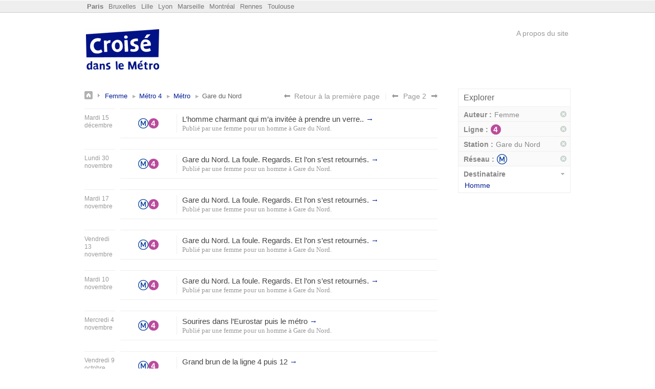

--- FILE ---
content_type: text/html
request_url: https://paris.croisedanslemetro.com/page/2/par-auteur/femme/par-ligne/metro-4/par-reseau/metro/par-station/gare-du-nord/
body_size: 2698
content:
<!DOCTYPE html> <html lang="fr"> <head> <title>Annonces &rsaquo; Femme &rsaquo; Métro 4 &rsaquo; Métro &rsaquo; Gare du Nord - Page 2 - Croisé dans le métro - Paris</title> <meta http-equiv="Content-Type" content="text/html; charset=utf-8"/> <meta name="description" content="Annonces &rsaquo; Femme &rsaquo; Métro 4 &rsaquo; Métro &rsaquo; Gare du Nord Page 2"/> <link rel="icon" href="https://media.croisedanslemetro.com/images/favicon.gif" type="image/gif"/> <link rel="canonical" href="https://paris.croisedanslemetro.com/par-auteur/femme/par-ligne/metro-4/par-reseau/metro/par-station/gare-du-nord/"/> <link href="https://media.croisedanslemetro.com/css/paris.r1519588121.css" rel="stylesheet" type="text/css" media="all"/> <meta name="google-site-verification" content="jJng2e5BR39wFl5j1aHljmW0OlcsoFTEgQQDNzdt9j8"/> <meta name="msvalidate.01" content="E4857D3D7F254766AE0D73ABBF148C4D"/> <meta name="bitly-verification" content="a603b9524617"/> <meta name="y_key" content="6a1ab45c5412523f"/> <meta property="og:site_name" content="Croisé dans le Métro"/> <meta property="og:image" content="https://media.croisedanslemetro.com/images/logo_100.png"/> <meta name="twitter:site" content="@danslemetro"/> <link rel="alternate" type="application/rss+xml" title="Dernières annonces" href="/feed/crush/par-auteur/femme/par-ligne/metro-4/par-reseau/metro/par-station/gare-du-nord/"/> <!--[if lte IE 7]><link href="https://media.croisedanslemetro.com/css/ie.r1380734094.css" rel="stylesheet" type="text/css" media="all"/><![endif]--> </head> <body class="paris"> <div id="rubber"> <div class="inner"> <div id="sitelist" class="clrd"> <ul> <li class="current"><a href="https://paris.croisedanslemetro.com" title="Croisé dans le métro à Paris" name="Paris">Paris</a></li> <li><a href="https://bruxelles.croisedanslemetro.com">Bruxelles</a></li> <li><a href="https://lille.croisedanslemetro.com">Lille</a></li> <li><a href="https://lyon.croisedanslemetro.com">Lyon</a></li> <li><a href="https://marseille.croisedanslemetro.com">Marseille</a></li> <li><a href="https://montreal.croisedanslemetro.com">Montréal</a></li> <li><a href="https://rennes.croisedanslemetro.com">Rennes</a></li> <li><a href="https://toulouse.croisedanslemetro.com">Toulouse</a></li> </ul> </div> </div> </div> <div id="wrapper"> <div id="header"> <div id="flag"> <span><a id="logo" href="/">Croisé dans le Métro</a></span> </div> <div id="toolbar"> <div id="top"> <div id="login"> <a id="about" href="https://www.croisedanslemetro.com/a-propos/">A propos du site</a> </div> </div> </div> <div class="clear"></div> </div> <div id="main"> <div id="content" class="listing"> <div id="listing-block"> <div id="listing-container"> <div id="topcontrols"> <div id="toppagination"> <a href="/par-auteur/femme/par-ligne/metro-4/par-reseau/metro/par-station/gare-du-nord/" id="backhome" title="Retour à la première page">Retour à la première page</a> <span class="separator">|</span> <a href="/page/1/par-auteur/femme/par-ligne/metro-4/par-reseau/metro/par-station/gare-du-nord/" id="prev-page" title="Page précédente ">Page précédente</a> <span class="control">Page 2</span> <a href="/page/3/par-auteur/femme/par-ligne/metro-4/par-reseau/metro/par-station/gare-du-nord/" id="next-page" title="Page suivante">Page suivante</a> </div> </div> <h1 id="breadcrumbs"><a title="Retour aux annonces" href="/" id="bread-home">Annonces</a> <a href="/par-auteur/femme/">Femme</a><a href="/par-auteur/femme/par-ligne/metro-4/">Métro 4</a><a href="/par-auteur/femme/par-ligne/metro-4/par-reseau/metro/">Métro</a><span class="searched-keywords">Gare du Nord</span></h1> <div class="clear"></div> <div class="crush-date"> <h3 class="date">Mardi 15 décembre</h3> </div> <ul class="crush-list"> <li class="crush-item"> <div class="location"> <a href="/par-reseau/metro/" title="Métro"><span class="network metro">Métro</span></a> <a href="/par-ligne/metro-4/" title="Métro 4"><span class="line metro-4">4</span></a> </div> <div class="crush-soul"> <strong class="title"><a href="/annonce/20765/">L&#8217;homme charmant qui m&#8217;a invitée à prendre un&nbsp;verre.. <span class="visitad" title="Lire l'annonce.">&rarr;</span></a></strong> <cite class="info">Publié par <a href="/par-auteur/femme/par-destinataire/homme/">une femme pour un homme</a> à <a title="Station Gare du Nord" href="/par-station/gare-du-nord/" class="station">Gare du Nord</a>.</cite> </div> </li> </ul> <div class="crush-date"> <h3 class="date">Lundi 30 novembre</h3> </div> <ul class="crush-list"> <li class="crush-item"> <div class="location"> <a href="/par-reseau/metro/" title="Métro"><span class="network metro">Métro</span></a> <a href="/par-ligne/metro-4/" title="Métro 4"><span class="line metro-4">4</span></a> </div> <div class="crush-soul"> <strong class="title"><a href="/annonce/20527/">Gare du Nord. La foule. Regards. Et l&#8217;on s&#8217;est&nbsp;retournés. <span class="visitad" title="Lire l'annonce.">&rarr;</span></a></strong> <cite class="info">Publié par <a href="/par-auteur/femme/par-destinataire/homme/">une femme pour un homme</a> à <a title="Station Gare du Nord" href="/par-station/gare-du-nord/" class="station">Gare du Nord</a>.</cite> </div> </li> </ul> <div class="crush-date"> <h3 class="date">Mardi 17 novembre</h3> </div> <ul class="crush-list"> <li class="crush-item"> <div class="location"> <a href="/par-reseau/metro/" title="Métro"><span class="network metro">Métro</span></a> <a href="/par-ligne/metro-4/" title="Métro 4"><span class="line metro-4">4</span></a> </div> <div class="crush-soul"> <strong class="title"><a href="/annonce/20350/">Gare du Nord. La foule. Regards. Et l&#8217;on s&#8217;est&nbsp;retournés. <span class="visitad" title="Lire l'annonce.">&rarr;</span></a></strong> <cite class="info">Publié par <a href="/par-auteur/femme/par-destinataire/homme/">une femme pour un homme</a> à <a title="Station Gare du Nord" href="/par-station/gare-du-nord/" class="station">Gare du Nord</a>.</cite> </div> </li> </ul> <div class="crush-date"> <h3 class="date">Vendredi 13 novembre</h3> </div> <ul class="crush-list"> <li class="crush-item"> <div class="location"> <a href="/par-reseau/metro/" title="Métro"><span class="network metro">Métro</span></a> <a href="/par-ligne/metro-4/" title="Métro 4"><span class="line metro-4">4</span></a> </div> <div class="crush-soul"> <strong class="title"><a href="/annonce/20304/">Gare du Nord. La foule. Regards. Et l&#8217;on s&#8217;est&nbsp;retournés. <span class="visitad" title="Lire l'annonce.">&rarr;</span></a></strong> <cite class="info">Publié par <a href="/par-auteur/femme/par-destinataire/homme/">une femme pour un homme</a> à <a title="Station Gare du Nord" href="/par-station/gare-du-nord/" class="station">Gare du Nord</a>.</cite> </div> </li> </ul> <div class="crush-date"> <h3 class="date">Mardi 10 novembre</h3> </div> <ul class="crush-list"> <li class="crush-item"> <div class="location"> <a href="/par-reseau/metro/" title="Métro"><span class="network metro">Métro</span></a> <a href="/par-ligne/metro-4/" title="Métro 4"><span class="line metro-4">4</span></a> </div> <div class="crush-soul"> <strong class="title"><a href="/annonce/20285/">Gare du Nord. La foule. Regards. Et l&#8217;on s&#8217;est&nbsp;retournés. <span class="visitad" title="Lire l'annonce.">&rarr;</span></a></strong> <cite class="info">Publié par <a href="/par-auteur/femme/par-destinataire/homme/">une femme pour un homme</a> à <a title="Station Gare du Nord" href="/par-station/gare-du-nord/" class="station">Gare du Nord</a>.</cite> </div> </li> </ul> <div class="crush-date"> <h3 class="date">Mercredi 4 novembre</h3> </div> <ul class="crush-list"> <li class="crush-item"> <div class="location"> <a href="/par-reseau/metro/" title="Métro"><span class="network metro">Métro</span></a> <a href="/par-ligne/metro-4/" title="Métro 4"><span class="line metro-4">4</span></a> </div> <div class="crush-soul"> <strong class="title"><a href="/annonce/20193/">Sourires dans l&#8217;Eurostar puis le&nbsp;métro <span class="visitad" title="Lire l'annonce.">&rarr;</span></a></strong> <cite class="info">Publié par <a href="/par-auteur/femme/par-destinataire/homme/">une femme pour un homme</a> à <a title="Station Gare du Nord" href="/par-station/gare-du-nord/" class="station">Gare du Nord</a>.</cite> </div> </li> </ul> <div class="crush-date"> <h3 class="date">Vendredi 9 octobre</h3> </div> <ul class="crush-list"> <li class="crush-item"> <div class="location"> <a href="/par-reseau/metro/" title="Métro"><span class="network metro">Métro</span></a> <a href="/par-ligne/metro-4/" title="Métro 4"><span class="line metro-4">4</span></a> </div> <div class="crush-soul"> <strong class="title"><a href="/annonce/19919/">Grand brun de la ligne 4 puis&nbsp;12 <span class="visitad" title="Lire l'annonce.">&rarr;</span></a></strong> <cite class="info">Publié par <a href="/par-auteur/femme/par-destinataire/homme/">une femme pour un homme</a> à <a title="Station Gare du Nord" href="/par-station/gare-du-nord/" class="station">Gare du Nord</a>.</cite> </div> </li> </ul> <div class="crush-date"> <h3 class="date">Jeudi 1 octobre</h3> </div> <ul class="crush-list"> <li class="crush-item"> <div class="location"> <a href="/par-reseau/metro/" title="Métro"><span class="network metro">Métro</span></a> <a href="/par-ligne/metro-4/" title="Métro 4"><span class="line metro-4">4</span></a> </div> <div class="crush-soul"> <strong class="title"><a href="/annonce/19793/">Assis sur le Quai de la ligne 4 à Gare du&nbsp;Nord <span class="visitad" title="Lire l'annonce.">&rarr;</span></a></strong> <cite class="info">Publié par <a href="/par-auteur/femme/par-destinataire/homme/">une femme pour un mec</a> à <a title="Station Gare du Nord" href="/par-station/gare-du-nord/" class="station">Gare du Nord</a>.</cite> </div> </li> </ul> <div class="crush-date"> <h3 class="date">Mardi 15 septembre</h3> </div> <ul class="crush-list"> <li class="crush-item"> <div class="location"> <a href="/par-reseau/metro/" title="Métro"><span class="network metro">Métro</span></a> <a href="/par-ligne/metro-4/" title="Métro 4"><span class="line metro-4">4</span></a> </div> <div class="crush-soul"> <strong class="title"><a href="/annonce/19589/">Je vous ai laissé filer&nbsp;vers&#8230; <span class="visitad" title="Lire l'annonce.">&rarr;</span></a></strong> <cite class="info">Publié par <a href="/par-auteur/femme/par-destinataire/homme/">une femme pour un homme</a> à <a title="Station Gare du Nord" href="/par-station/gare-du-nord/" class="station">Gare du Nord</a>.</cite> </div> </li> <li class="crush-item"> <div class="location"> <a href="/par-reseau/metro/" title="Métro"><span class="network metro">Métro</span></a> <a href="/par-ligne/metro-4/" title="Métro 4"><span class="line metro-4">4</span></a> </div> <div class="crush-soul"> <strong class="title"><a href="/annonce/19571/">Je t&#8217;ai laissé&nbsp;filer&#8230; <span class="visitad" title="Lire l'annonce.">&rarr;</span></a></strong> <cite class="info">Publié par <a href="/par-auteur/femme/par-destinataire/homme/">une femme pour un homme</a> à <a title="Station Gare du Nord" href="/par-station/gare-du-nord/" class="station">Gare du Nord</a>.</cite> </div> </li> </ul> <div class="crush-date"> <h3 class="date">Lundi 6 juillet</h3> </div> <ul class="crush-list"> <li class="crush-item"> <div class="location"> <a href="/par-reseau/metro/" title="Métro"><span class="network metro">Métro</span></a> <a href="/par-ligne/metro-4/" title="Métro 4"><span class="line metro-4">4</span></a> </div> <div class="crush-soul"> <strong class="title"><a href="/annonce/18704/">Ce matin entre G du Nord et&nbsp;Marcadet <span class="visitad" title="Lire l'annonce.">&rarr;</span></a></strong> <cite class="info">Publié par <a href="/par-auteur/femme/par-destinataire/homme/">une femme pour un homme</a> à <a title="Station Gare du Nord" href="/par-station/gare-du-nord/" class="station">Gare du Nord</a>.</cite> </div> </li> </ul> <div class="crush-date"> <h3 class="date">Mercredi 17 juin</h3> </div> <ul class="crush-list"> <li class="crush-item"> <div class="location"> <a href="/par-reseau/metro/" title="Métro"><span class="network metro">Métro</span></a> <a href="/par-ligne/metro-4/" title="Métro 4"><span class="line metro-4">4</span></a> </div> <div class="crush-soul"> <strong class="title"><a href="/annonce/18419/">Tu m&#8217;as regardée à&nbsp;la&#8230; <span class="visitad" title="Lire l'annonce.">&rarr;</span></a></strong> <cite class="info">Publié par <a href="/par-auteur/femme/par-destinataire/homme/">une femme pour un homme</a> à <a title="Station Gare du Nord" href="/par-station/gare-du-nord/" class="station">Gare du Nord</a>.</cite> </div> </li> </ul> <div class="crush-date"> <h3 class="date">Jeudi 11 décembre</h3> </div> <ul class="crush-list"> <li class="crush-item"> <div class="location"> <a href="/par-reseau/metro/" title="Métro"><span class="network metro">Métro</span></a> <a href="/par-ligne/metro-4/" title="Métro 4"><span class="line metro-4">4</span></a> </div> <div class="crush-soul"> <strong class="title"><a href="/annonce/16165/">Guitariste de la ligne H et&nbsp;4 <span class="visitad" title="Lire l'annonce.">&rarr;</span></a></strong> <cite class="info">Publié par <a href="/par-auteur/femme/par-destinataire/homme/">une femme pour un homme</a> à <a title="Station Gare du Nord" href="/par-station/gare-du-nord/" class="station">Gare du Nord</a>.</cite> </div> </li> </ul> <div class="crush-date"> <h3 class="date">Dimanche 23 novembre</h3> </div> <ul class="crush-list"> <li class="crush-item"> <div class="location"> <a href="/par-reseau/metro/" title="Métro"><span class="network metro">Métro</span></a> <a href="/par-ligne/metro-4/" title="Métro 4"><span class="line metro-4">4</span></a> </div> <div class="crush-soul"> <strong class="title"><a href="/annonce/15953/">Un beau sourire avec une&nbsp;valise&#8230; <span class="visitad" title="Lire l'annonce.">&rarr;</span></a></strong> <cite class="info">Publié par <a href="/par-auteur/femme/par-destinataire/homme/">une femme pour un homme</a> à <a title="Station Gare du Nord" href="/par-station/gare-du-nord/" class="station">Gare du Nord</a>.</cite> </div> </li> </ul> <div class="crush-date"> <h3 class="date">Vendredi 21 novembre</h3> </div> <ul class="crush-list"> <li class="crush-item"> <div class="location"> <a href="/par-reseau/metro/" title="Métro"><span class="network metro">Métro</span></a> <a href="/par-ligne/metro-4/" title="Métro 4"><span class="line metro-4">4</span></a> </div> <div class="crush-soul"> <strong class="title"><a href="/annonce/15934/">Un beau sourire avec une&nbsp;valise <span class="visitad" title="Lire l'annonce.">&rarr;</span></a></strong> <cite class="info">Publié par <a href="/par-auteur/femme/par-destinataire/homme/">une femme pour un homme</a> à <a title="Station Gare du Nord" href="/par-station/gare-du-nord/" class="station">Gare du Nord</a>.</cite> </div> </li> </ul> <div class="crush-date"> <h3 class="date">Jeudi 6 novembre</h3> </div> <ul class="crush-list"> <li class="crush-item"> <div class="location"> <a href="/par-reseau/metro/" title="Métro"><span class="network metro">Métro</span></a> <a href="/par-ligne/metro-4/" title="Métro 4"><span class="line metro-4">4</span></a> </div> <div class="crush-soul"> <strong class="title"><a href="/annonce/15746/">Regards&nbsp;croisés <span class="visitad" title="Lire l'annonce.">&rarr;</span></a></strong> <cite class="info">Publié par <a href="/par-auteur/femme/par-destinataire/homme/">une femme pour un homme</a> à <a title="Station Gare du Nord" href="/par-station/gare-du-nord/" class="station">Gare du Nord</a>.</cite> </div> </li> </ul> <div class="crush-date"> <h3 class="date">Mardi 29 juillet</h3> </div> <ul class="crush-list"> <li class="crush-item"> <div class="location"> <a href="/par-reseau/metro/" title="Métro"><span class="network metro">Métro</span></a> <a href="/par-ligne/metro-4/" title="Métro 4"><span class="line metro-4">4</span></a> </div> <div class="crush-soul"> <strong class="title"><a href="/annonce/14687/">Souci&nbsp;d&#8217;orientation <span class="visitad" title="Lire l'annonce.">&rarr;</span></a></strong> <cite class="info">Publié par <a href="/par-auteur/femme/par-destinataire/homme/">une femme pour un homme</a> à <a title="Station Gare du Nord" href="/par-station/gare-du-nord/" class="station">Gare du Nord</a>.</cite> </div> </li> </ul> <div class="crush-date"> <h3 class="date">Samedi 8 mars</h3> </div> <ul class="crush-list"> <li class="crush-item"> <div class="location"> <a href="/par-reseau/metro/" title="Métro"><span class="network metro">Métro</span></a> <a href="/par-ligne/metro-4/" title="Métro 4"><span class="line metro-4">4</span></a> </div> <div class="crush-soul"> <strong class="title"><a href="/annonce/13073/">Deux regards échangés quand tu es entré et quand je suis&nbsp;sortie <span class="visitad" title="Lire l'annonce.">&rarr;</span></a></strong> <cite class="info">Publié par <a href="/par-auteur/femme/par-destinataire/homme/">une femme pour un homme</a> à <a title="Station Gare du Nord" href="/par-station/gare-du-nord/" class="station">Gare du Nord</a>.</cite> </div> </li> </ul> <div class="crush-date"> <h3 class="date">Lundi 10 février</h3> </div> <ul class="crush-list"> <li class="crush-item"> <div class="location"> <a href="/par-reseau/metro/" title="Métro"><span class="network metro">Métro</span></a> <a href="/par-ligne/metro-4/" title="Métro 4"><span class="line metro-4">4</span></a> </div> <div class="crush-soul"> <strong class="title"><a href="/annonce/12778/">Métro bondé, on est tout&nbsp;les&#8230; <span class="visitad" title="Lire l'annonce.">&rarr;</span></a></strong> <cite class="info">Publié par <a href="/par-auteur/femme/par-destinataire/homme/">une femme pour un homme</a> à <a title="Station Gare du Nord" href="/par-station/gare-du-nord/" class="station">Gare du Nord</a>.</cite> </div> </li> </ul> <div class="crush-date"> <h3 class="date">Samedi 12 octobre</h3> </div> <ul class="crush-list"> <li class="crush-item"> <div class="location"> <a href="/par-reseau/metro/" title="Métro"><span class="network metro">Métro</span></a> <a href="/par-ligne/metro-4/" title="Métro 4"><span class="line metro-4">4</span></a> </div> <div class="crush-soul"> <strong class="title"><a href="/annonce/11509/">Une femme&nbsp;pleurait <span class="visitad" title="Lire l'annonce.">&rarr;</span></a></strong> <cite class="info">Publié par <a href="/par-auteur/femme/par-destinataire/homme/">une femme pour un homme</a> à <a title="Station Gare du Nord" href="/par-station/gare-du-nord/" class="station">Gare du Nord</a>.</cite> </div> </li> </ul> </div> <div class="clear"></div> <div id="pagination"> <a href="/page/1/par-auteur/femme/par-ligne/metro-4/par-reseau/metro/par-station/gare-du-nord/" title="Page précédente">&larr; Page précédente</a> <a href="/page/3/par-auteur/femme/par-ligne/metro-4/par-reseau/metro/par-station/gare-du-nord/" title="Page suivante">Page suivante &rarr;</a> </div> <div class="clear"></div> </div> <div id="sidebar"> <div id="filters"> <h4>Explorer</h4> <div id="facets"> <ul class="facet-filters"> <li class="filter picked"> <strong class="filter_group">Auteur :</strong> <span class="filter_id">Femme</span> <div class="clear"></div> <a href="/par-ligne/metro-4/par-reseau/metro/par-station/gare-du-nord/" class="close_filter" title="Supprimer ce filtre">Supprimer ce filtre</a> <div class="clear"></div> </li> <li class="filter picked"> <strong class="filter_group">Ligne :</strong> <span class="filter_id line metro-4">4</span> <div class="clear"></div> <a href="/par-auteur/femme/par-reseau/metro/par-station/gare-du-nord/" class="close_filter" title="Supprimer ce filtre">Supprimer ce filtre</a> <div class="clear"></div> </li> <li class="filter picked"> <strong class="filter_group">Station :</strong> <span class="filter_id">Gare du Nord</span> <div class="clear"></div> <a href="/par-auteur/femme/par-ligne/metro-4/par-reseau/metro/" class="close_filter" title="Supprimer ce filtre">Supprimer ce filtre</a> <div class="clear"></div> </li> <li class="filter picked"> <strong class="filter_group">Réseau :</strong> <span class="filter_id network metro">Métro</span> <div class="clear"></div> <a href="/par-auteur/femme/par-ligne/metro-4/par-station/gare-du-nord/" class="close_filter" title="Supprimer ce filtre">Supprimer ce filtre</a> <div class="clear"></div> </li> <li class="filter"> <strong>Destinataire</strong> <ul> <li><a href="/par-auteur/femme/par-destinataire/homme/par-ligne/metro-4/par-reseau/metro/par-station/gare-du-nord/">Homme</a></li> </ul> <div class="clear"></div> </li> <div class="clear"></div> </ul> </div> <div class="clear"></div> </div> </div> <div class="clear"></div> </div> <div id="footer"> <div class="footer_col first"> <h4>A propos</h4> <ul> <li><a href="https://www.croisedanslemetro.com/a-propos/">Qu'est-ce-que c'est ?</a></li> <li><a href="https://www.croisedanslemetro.com/a-propos/qui/">Qui sommes-nous ?</a></li> <li><a href="https://www.croisedanslemetro.com/presse/">Presse</a></li> <li><a href="http://blog.croisedanslemetro.com/" title="Le blog de Croisé dans le métro">Blog</a></li> <li><a href="https://facebook.com/croisedanslemetro">Facebook</a></li> <li><a href="https://twitter.com/danslemetro">Twitter</a></li> </ul> </div> <div class="footer_col"> <h4>Informations</h4> <ul> <li><a href="https://www.croisedanslemetro.com/charte/">Conditions d'utilisations</a></li> <li><a href="https://www.croisedanslemetro.com/confidentialite/">Confidentialité</a></li> <li><a href="https://www.croisedanslemetro.com/contact/">Contactez-nous</a></li> </ul> </div> <div class="footer_col"> <h4>Explorer</h4> <ul> <li><a href="/par-reseau/rer/">RER</a></li> <li><a href="/par-reseau/metro/">Métro</a></li> <li><a href="/par-reseau/tram/">Tramway</a></li> <li><a href="/par-reseau/transilien/">Transilien</a></li> </ul> </div> <div class="footer_col last"> <h4>Croisé dans le métro c'est...</h4> <p>L'endroit idéal pour retrouver ceux que vous avez croisé et rencontré dans le métro et les transports en commun...</p> </div> </div> <div class="sub-footer cdlm-line pvl"> <div class="right"> <div class="no-text right"> <a href="http://lapanthere.com"> <span class="icon watermark"></span> <span class="icon-text">La panthère</span> </a> </div> </div> <div class="unit size1of2"> <div class="no-text left"> <a href="http://lapanthere.com"> <span class="icon copyright"></span> <span class="icon-text">Croisé dans le métro</span> </a> </div> <small>© 2008-2021 Croisé dans le métro &amp; Cie. Tous droits réservés.</small> </div> </div> </div> </div> <script defer type="text/javascript" src="https://media.croisedanslemetro.com/js/application.r1603663965.js" charset="utf-8"></script> </body> </html>
